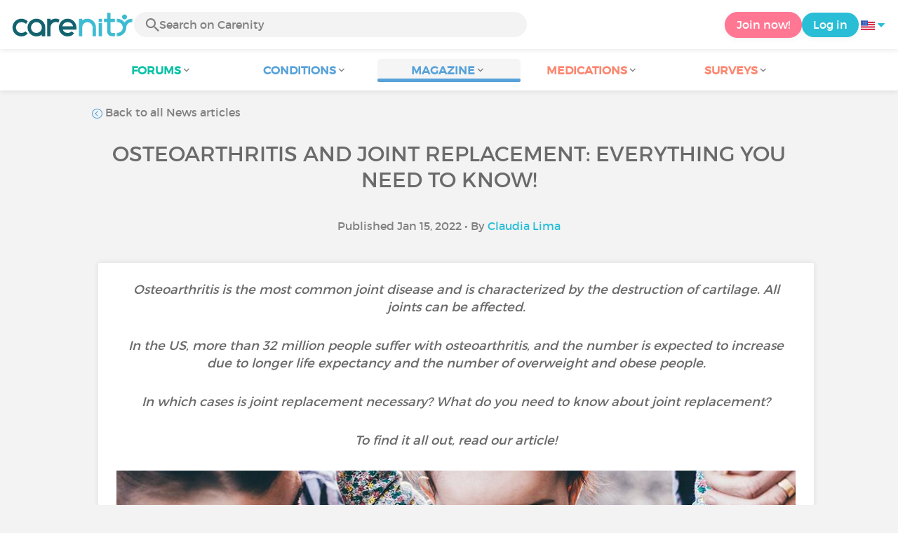

--- FILE ---
content_type: text/html; charset=UTF-8
request_url: https://www.carenity.us/condition-information/magazine/news/osteoarthritis-and-prosthesis-everything-you-need-to-know-1298?darkschemeovr=1
body_size: 13791
content:
<!doctype html>
<html lang="en-US" prefix="og: http://ogp.me/ns#">

    <head>
        <script type="text/javascript" nonce="yAVURKBzQi9p">
  
window.gdprAppliesGlobally=true;(function(){function a(e){if(!window.frames[e]){if(document.body&&document.body.firstChild){var t=document.body;var n=document.createElement("iframe");n.style.display="none";n.name=e;n.title=e;t.insertBefore(n,t.firstChild)}
else{setTimeout(function(){a(e)},5)}}}function e(n,r,o,c,s){function e(e,t,n,a){if(typeof n!=="function"){return}if(!window[r]){window[r]=[]}var i=false;if(s){i=s(e,t,n)}if(!i){window[r].push({command:e,parameter:t,callback:n,version:a})}}e.stub=true;function t(a){if(!window[n]||window[n].stub!==true){return}if(!a.data){return}
var i=typeof a.data==="string";var e;try{e=i?JSON.parse(a.data):a.data}catch(t){return}if(e[o]){var r=e[o];window[n](r.command,r.parameter,function(e,t){var n={};n[c]={returnValue:e,success:t,callId:r.callId};a.source.postMessage(i?JSON.stringify(n):n,"*")},r.version)}}
if(typeof window[n]!=="function"){window[n]=e;if(window.addEventListener){window.addEventListener("message",t,false)}else{window.attachEvent("onmessage",t)}}}e("__tcfapi","__tcfapiBuffer","__tcfapiCall","__tcfapiReturn");a("__tcfapiLocator");(function(e){
  var t=document.createElement("script");t.id="spcloader";t.type="text/javascript";t.async=true;t.src="https://sdk.privacy-center.org/"+e+"/loader.js?target="+document.location.hostname;t.charset="utf-8";var n=document.getElementsByTagName("script")[0];var nonce=n.parentNode.querySelector('[nonce]').nonce;t.setAttribute('nonce', nonce);n.parentNode.insertBefore(t,n)})("c463172b-0486-4b98-bbf6-ef8d9157326b")})();
  
</script>
  <script nonce="yAVURKBzQi9p">
    window.didomiConfig = {
      app: {
        privacyPolicyURL: window.location.origin + '/usage-charter'
      }
    };
  </script>                            <meta content="IE=edge" http-equiv="X-UA-Compatible">
        <meta charset="utf-8">
        <meta content="width=device-width,initial-scale=1.0,minimum-scale=1.0" name="viewport">

                            
                                   
                       
                           
                <title>Osteoarthritis and joint replacement: Everything you need to know! - Carenity</title>
        <meta name="description" content="Osteoarthritis causes joint damage and sometimes joint replacement becomes necessary. What does it involve? Is it effective? We explain it all on...">
                <meta property="og:title" content="Osteoarthritis and joint replacement: Everything you need to know! - Carenity">
        <meta property="og:description" content="Osteoarthritis causes joint damage and sometimes joint replacement becomes necessary. What does it involve? Is it effective? We explain it all on...">

        <meta property="og:image" content="https://cdn-member.carenity.us/images/magazine/article/700x220/13.jpeg" />
        <meta property="og:url" content="https://www.carenity.us/condition-information/magazine/news/osteoarthritis-and-prosthesis-everything-you-need-to-know-1298?0=1&%3B%3Bsetlang=es-ES&%3Bdarkschemeovr=1" />
                <meta name="twitter:card" content="summary" />
        <meta name="twitter:title" content="Osteoarthritis and joint replacement: Everything you need to know! - Carenity" />
        <meta name="twitter:description" content="Osteoarthritis causes joint damage and sometimes joint replacement becomes necessary. What does it involve? Is it effective? We explain it all on..." />
        <meta name="twitter:image" content="https://cdn-member.carenity.us/images/magazine/article/700x220/13.jpeg" />
        <meta name="twitter:url" content="https://www.carenity.us/condition-information/magazine/news/osteoarthritis-and-prosthesis-everything-you-need-to-know-1298?0=1&%3B%3Bsetlang=es-ES&%3Bdarkschemeovr=1" />
        
            
        
        
        <link rel="shortcut icon" type="image/png" href="/static/themes-v3/carenity/images/default/icons/favicon.png?1720004028"/>
        <link rel="icon" href="/static/themes-v3/carenity/images/default/icons/icon-xxs.png?1720004028" sizes="32x32" >
        <link rel="icon" href="/static/themes-v3/carenity/images/default/icons/icon-xs.png?1720004028" sizes="48x48" >
        <link rel="icon" href="/static/themes-v3/carenity/images/default/icons/icon-s.png?1720004028" sizes="96x96" >
        <link rel="icon" href="/static/themes-v3/carenity/images/default/icons/icon-md.png?1720004028" sizes="144x144" >
        <!--[if IE]><link rel="shortcut icon" type="image/x-icon" href="/static/themes-v3/carenity/images/default/icons/favicon.ico?1720004028" /><![endif]-->
        <link rel="preload" href="/static/themes-v3/default/fonts/montserrat-light-webfont.woff2" as="font" type="font/woff2" crossorigin>
        <link rel="preload" href="/static/themes-v3/default/fonts/montserrat-regular-webfont.woff2" as="font" type="font/woff2" crossorigin>
        <link rel="preload" href="/static/themes-v3/default/fonts/icomoon.woff?version=1734016359" as="font" type="font/woff" crossorigin>
        <link href="/static/themes-v3/default/stylesheets/public.css?1768209812" rel="stylesheet">

                            <link rel="alternate" hreflang="en-gb" href="https://www.carenity.co.uk/condition-information/magazine/news/osteoarthritis-and-prosthesis-everything-you-need-to-know-1682?0=1&amp;;;setlang=es-ES&amp;;darkschemeovr=1" />
<link rel="alternate" hreflang="fr-fr" href="https://www.carenity.com/infos-maladie/magazine/actualites/arthrose-et-prothese-tout-comprendre-2152?0=1&amp;;;setlang=es-ES&amp;;darkschemeovr=1" />
<link rel="alternate" hreflang="en-us" href="https://www.carenity.us/condition-information/magazine/news/osteoarthritis-and-prosthesis-everything-you-need-to-know-1298?0=1&amp;;;setlang=es-ES&amp;;darkschemeovr=1" />

            
                                                    
                <link rel="canonical" href="https://www.carenity.us/condition-information/magazine/news/osteoarthritis-and-prosthesis-everything-you-need-to-know-1298" />
            
                        
            
                                    </head>
    <body id="top" class="univers-info">
    <noscript><iframe src="https://www.googletagmanager.com/ns.html?id=GTM-M6T5QH" height="0" width="0" style="display:none;visibility:hidden"></iframe></noscript>
                <header class="header">
    <div class="nav-header display-flex">
                
        <div class="mobile-menu-action display-max-tablet">
            <span class="burger-menu icon-burger-menu"></span>
                    <div class="vr"></div>
            <span class="searchBtn icon-bold-search"></span>
            </div>
    <div class="display-min-desktop">
        <div class="header-logo">
            <a href="/">
                <img alt="Logo Carenity" class="logo " src="/static/themes-v3/default/images/default/svg/logo/logo.svg?1720004028" />
            </a>

                            <form id="top-form-search">
                    <div class="searchForm">
                        <span class="searchBtn icon-bold-search"></span>
                        <input type="hidden" id="top-mid">
                                                <input type="text" id="top-search" class="searchBar" placeholder="Search on Carenity" >
                        <span class="clear-btn icon-close"></span>
                        <div id="top-maladies-result"></div>
                    </div>
                </form>
                    </div>
    </div>
    <div class="display-max-tablet">
        <div class="header-logo">
            <a href="/">
                <img alt="Logo Carenity" class="logo " src="/static/themes-v3/default/images/default/svg/logo/logo.svg?1720004028" />
            </a>
        </div>
    </div>
    <div class="cta">
                    <a href="/join?g=/condition-information/magazine/news/osteoarthritis-and-prosthesis-everything-you-need-to-know-1298?utm_content=btn-register-menu" rel="nofollow" class="btn btn-rounded btn-signin display-min-desktop">Join now!</a>
            <a href="/log-in?g=/condition-information/magazine/news/osteoarthritis-and-prosthesis-everything-you-need-to-know-1298" class="btn btn-rounded btn-carenity display-min-desktop">Log in</a>
                <div id="conteneur-header-flags" class="conteneur-global-flags composant-flag-common">
    <div class="conteneur-flag-button">
                <a class="link-flag-svg no-link">
    <img width="20" height="20" src="/static/themes-v3/default/images/default/svg/flag-us.svg?1720004028" title="USA" alt="flag us" class="flag-svg">
</a>        <i class="icon-sort-down"></i>
    </div>

        <div class="conteneur-flags-selection">
                                    <a class="link-flag-svg" href="https://www.carenity.com">
    <img width="40" height="45" src="/static/themes-v3/default/images/default/svg/flag-fr.svg?1720004028" title="French" alt="flag fr" class="flag-svg">
</a>                                                <a class="link-flag-svg" href="https://www.carenity.co.uk">
    <img width="40" height="45" src="/static/themes-v3/default/images/default/svg/flag-en.svg?1720004028" title="English" alt="flag en" class="flag-svg">
</a>                                                <a class="link-flag-svg" href="https://www.carenity.es">
    <img width="40" height="45" src="/static/themes-v3/default/images/default/svg/flag-es.svg?1720004028" title="Spanish" alt="flag es" class="flag-svg">
</a>                                                <a class="link-flag-svg" href="https://www.carenity.de">
    <img width="40" height="45" src="/static/themes-v3/default/images/default/svg/flag-de.svg?1720004028" title="German" alt="flag de" class="flag-svg">
</a>                                                <a class="link-flag-svg" href="https://www.carenity.it">
    <img width="40" height="45" src="/static/themes-v3/default/images/default/svg/flag-it.svg?1720004028" title="Italian" alt="flag it" class="flag-svg">
</a>                                            </div>
</div>    </div>
</div>
<div class="mobile-menu display-max-tablet">
    <div class="mobile-menu-nav">
        <a class="home" href="/">
            <i class="icon-forum-home" ></i>
            Home
        </a>
        <hr>
        <p class="text-color-exchange expanded" aria-expanded="true" aria-controls="mobile-menu-forum" data-toggle="collapse" data-target="#mobile-menu-forum">
            <i class="icon-exchange"></i>
            <span>Forums</span>
            <i class="icon-arrows-down"></i>
        </p>
        <div class="menu-collapse collapse in exchange" id="mobile-menu-forum">
            <div>
                <div class="menu-li"><a class="" href="/forum">Latest discussions</a></div>
                <div class="menu-li"><a class="" href="/forum/other-discussions">General discussions</a></div>
                <div class="menu-li menu-li-see-all"><a class="" href="/forum/index-forums">See all - Forum index from A to Z</a></div>
            </div>
        </div>
        <hr>
        <p class="text-color-info expanded" aria-expanded="true" aria-controls="mobile-menu-disease" data-toggle="collapse" data-target="#mobile-menu-disease">
            <i class="icon-red-cross"></i>
            <span>Conditions</span>
            <i class="icon-arrows-down"></i>
        </p>
        <div class="menu-collapse collapse in information" id="mobile-menu-disease">
            <div>
                <div class="menu-li"><a class="" href="/condition-information">Fact sheets</a></div>
                <div class="menu-li menu-li-see-all"><a class="" href="/condition-information/conditions-index">See all - Disease index from A to Z</a></div>
            </div>
        </div>
        <hr>
        <p class="text-color-info expanded" aria-expanded="true" aria-controls="mobile-menu-magazine" data-toggle="collapse" data-target="#mobile-menu-magazine">
            <i class="icon-magazine"></i>
            <span>Magazine</span>
            <i class="icon-arrows-down"></i>
        </p>
        <div class="menu-collapse collapse in information" id="mobile-menu-magazine">
            <div>
                <div class="menu-li"><a class="" href="/condition-information/magazine">Our featured pieces</a></div>
                <div class="menu-li"><a class="" href="/condition-information/magazine/news">News</a></div>
                <div class="menu-li"><a class="" href="/condition-information/magazine/testimonials">Testimonials</a></div>
                                <div class="menu-li"><a class="" href="/condition-information/magazine/nutrition">Nutrition</a></div>
                <div class="menu-li"><a class="" href="/condition-information/magazine/advice">Advice</a></div>
                <div class="menu-li"><a class="" href="/condition-information/magazine/procedures-and-paperwork">Procedures & paperwork</a></div>
            </div>
        </div>
        <hr>
                    <p class="text-color-opinion expanded" aria-expanded="true" aria-controls="mobile-menu-mediaction" data-toggle="collapse" data-target="#mobile-menu-mediaction">
                <i class="icon-medication-sheet"></i>
                <span>Medications</span>
                <i class="icon-arrows-down"></i>
            </p>
            <div class="menu-collapse collapse in opinion" id="mobile-menu-mediaction">
                <div>
                    <div class="menu-li"><a class="" href="/give-my-opinion/medications">Medications fact sheet</a></div>
                    <div class="menu-li menu-li-see-all"><a class="" href="/give-my-opinion/medication-index">See all - Medication index from A to Z</a></div>
                </div>
            </div>
            <hr>
                <p class="text-color-opinion expanded" aria-expanded="true" aria-controls="mobile-menu-survey" data-toggle="collapse" data-target="#mobile-menu-survey">
            <i class="icon-survey"></i>
            <span>Surveys</span>
            <i class="icon-arrows-down"></i>
        </p>
        <div class="menu-collapse collapse in opinion" id="mobile-menu-survey">
            <div>
                <div class="menu-li"><a class="" href="/give-my-opinion/surveys">Ongoing surveys</a></div>
                <div class="menu-li"><a class="" href="/give-my-opinion/surveys/completed">The results of the surveys</a></div>
            </div>
        </div>
        <hr>
    </div>
    <div class="mobile-menu-cta">
                    <a href="/join?g=/condition-information/magazine/news/osteoarthritis-and-prosthesis-everything-you-need-to-know-1298?utm_content=btn-register-menu" rel="nofollow" class="btn btn-rounded btn-signin">Join now!</a>
            <a href="/log-in?g=/condition-information/magazine/news/osteoarthritis-and-prosthesis-everything-you-need-to-know-1298" class="btn btn-rounded btn-carenity">Log in</a>
            </div>
</div>
    <div class="mobile-search-bar display-max-tablet">
        <span class="mobile-search-back icon-left-arrow"></span>
        <div class="vr"></div>
    </div>
    <nav class="subnav public">
    <ul class="container">
        <li class="echanger">
            <div class="dropdown-subnav" tabindex="0" role="button" aria-haspopup="true" aria-expanded="false">
                <p class="dropdownMenu">
                    <span class="module">Forums</span><i class="icon icon-arrows-down"></i>
                </p>
                <div class="is-active"></div>
            </div>
            <ul class="dropdown-menu" role="menu" aria-hidden="true">
                <li class="menu-li"><a role="menuitem" class="" href="/forum">Latest discussions</a></li>
                <li class="menu-li"><a role="menuitem" class="" href="/forum/other-discussions">General discussions</a></li>
                <li class="menu-li menu-li-see-all"><a role="menuitem" class="" href="/forum/index-forums">See all - Forum index from A to Z</a></li>
            </ul>
        </li>
        <li class="informer">
            <div class="dropdown-subnav" tabindex="0" role="button" aria-haspopup="true" aria-expanded="false">
                <p class="dropdownMenu">
                    <span class="module">Conditions</span><i class="icon icon-arrows-down"></i>
                </p>
                <div class="is-active"></div>
            </div>
            <ul class="dropdown-menu" role="menu" aria-hidden="true">
                <li class="menu-li"><a role="menuitem" class="" href="/condition-information">Fact sheets</a></li>
                <li class="menu-li menu-li-see-all"><a role="menuitem" class="" href="/condition-information/conditions-index">See all - Disease index from A to Z</a></li>
            </ul>
        </li>
        <li class="informer">
            <div class="dropdown-subnav active" tabindex="0" role="button" aria-haspopup="true" aria-expanded="false">
                <p class="dropdownMenu">
                    <span class="module">Magazine</span><i class="icon icon-arrows-down"></i>
                </p>
                <div class="is-active"></div>
            </div>
            <ul class="dropdown-menu" role="menu" aria-hidden="true">
                <li class="menu-li"><a role="menuitem" class="" href="/condition-information/magazine">Our featured pieces</a></li>
                <li class="menu-li"><a role="menuitem" class="" href="/condition-information/magazine/news">News</a></li>
                <li class="menu-li"><a role="menuitem" class="" href="/condition-information/magazine/testimonials">Testimonials</a></li>
                                <li class="menu-li"><a role="menuitem" class="" href="/condition-information/magazine/nutrition">Nutrition</a></li>
                <li class="menu-li"><a role="menuitem" class="" href="/condition-information/magazine/advice">Advice</a></li>
                <li class="menu-li"><a role="menuitem" class="" href="/condition-information/magazine/procedures-and-paperwork">Procedures & paperwork</a></li>
            </ul>
        </li>
                <li class="donner">
            <div class="dropdown-subnav" tabindex="0" role="button" aria-haspopup="true" aria-expanded="false">
                <p class="dropdownMenu">
                    <span class="module">Medications</span><i class="icon icon-arrows-down"></i>
                </p>
                <div class="is-active"></div>
            </div>
            <ul class="dropdown-menu" role="menu" aria-hidden="true">
                <li class="menu-li"><a role="menuitem" class="" href="/give-my-opinion/medications">Medications fact sheet</a></li>
                <li class="menu-li menu-li-see-all"><a role="menuitem" class="" href="/give-my-opinion/medication-index">See all - Medication index from A to Z</a></li>
            </ul>
        </li>
                <li class="donner">
            <div class="dropdown-subnav" tabindex="0" role="button" aria-haspopup="true" aria-expanded="false">
                <p class="dropdownMenu">
                    <span class="module">Surveys</span><i class="icon icon-arrows-down"></i>
                </p>
                <div class="is-active"></div>
            </div>
            <ul class="dropdown-menu" role="menu" aria-hidden="true">
                <li class="menu-li"><a role="menuitem" class="" href="/give-my-opinion/surveys">Ongoing surveys</a></li>
                <li class="menu-li"><a role="menuitem" class="" href="/give-my-opinion/surveys/completed">The results of the surveys</a></li>
            </ul>
        </li>
    </ul>
</nav>
<div class="subnav-fantome"></div></header>        <section id="main"  role="main">
                        
                        <a class="magazine-mobile-top-btn text-center smoothScroll display-max-tablet" href="#top">
    <i class="icon icon-dropup"></i>
    <p>
        Top
    </p>
</a>
        
<script type="application/ld+json" nonce="yAVURKBzQi9p">
    {"@context":"http://schema.org/","@type":"Article","headline":"Osteoarthritis and joint replacement: Everything you need to know!","description":"What is osteoarthritis? What symptoms does it cause? What are the risk factors?\u00a0Osteoarthritis is a","articleBody":"What is osteoarthritis? What symptoms does it cause? What are the risk factors?\u00a0Osteoarthritis is a disease of the cartilage and the adjacent tissues which allow the joints to slide over each other. The cartilage loses thickness, cracks and can disappear; this provokes the so-called \"mechanical\" pain, which appears when the joints are put into motion and reduces or disappears completely when they are put to rest. Other symptoms include joint stiffness in movement and loss of joint function.This condition is characterized by the presence of flare-ups, and mostly affects the joints of the spine, knees, hips, wrists and fingers. Osteoarthritis can lead to swelling of the joints, and for some people it means suffering from morning stiffness.The exact causes of cartilage degradation are not well known and are still the subject of medical research. However, some risk factors have been identified:Age,Sex (women are protected by sex hormones, until menopause),Genetic predisposition,Metabolic abnormalities related to diabetes or obesity,Repeated traumas (e.g. violent sports) or repetitive movements (at work),Pressure on the joints due to weight.Osteoarthritis is an unpredictable disease - it can progress rapidly over a few years, meaning that, for example, the patient requires joint replacement, or it can progress slowly, provoking no disability.How is osteoarthritis diagnosed and treated?\u00a0The diagnosis of osteoarthritis is based on a clinical examination following reports of mechanical pain. X-rays of the joint(s) can confirm the diagnosis. New imaging techniques will soon make it possible to diagnose osteoarthritis at an early stage, and a team of researchers is following a promising lead.Today, there is no drug that can cure osteoarthritis. The aim of the treatment is to slow down the progression of the disease, treat pain and improve joint comfort.Different approaches exist to relieve the symptoms:Non-pharmacological approachDoctors advise lifestyle changes and dietary measures such as adjusting one's diet and having appropriate physical activity.They may prescribe physical therapy sessions for stretching, muscle strengthening and posture improvement, or recommend the use of occupational therapy equipment. Baths in thermal water are sometimes suggested as well.Pharmacological approachPainkillers (acetaminophen, tramadol), oral or local non-steroidal anti-inflammatory drugs or NSAIDs (ibuprofen, naprosyn, indomethacin, etc.) and intra-articular corticosteroid injections, also known as infiltration therapy, can be prescribed. Hyaluronic acid injections are also used to lubricate the joints, and saline injections allows arthroscopic joint lavage (washout) to be performed to remove cartilage debris.SurgeryVarious types of surgery are effective in treating osteoarthritis and are prescribed as a last resort when all other treatments have failed:Arthroscopy: to treat lesions inside a joint without opening it,Reconstructive surgery: to correct certain bone defects, responsible for the abnormal morphology of the joint,Arthrodesis: join fusion surgery, to lock the joint in an appropriate position,Total or partial joint replacement: necessary for certain joints such as the knee and the hip, when functional discomfort and pain are too great, and walking is no longer possible.Arthroplasty, or joint replacementA damaged joint can be replaced by an artificial one, also called a prosthesis. A prosthesis is a device intended to reproduce and replace in its function, form or external appearance (and as closely as possible) a limb, a fragment of a limb or an organ that is partially or totally damaged or absent.Progressive walking difficulties and worsening of other osteoarthritis symptoms make the use of a prosthesis, or arthroplasty, necessary. It can include total hip or knee replacement, as well as ankle, shoulder and wrist replacements, although these are much less common.However, the artificial joint is not permanent. The procedure is therefore often delayed in very young people in order to reduce the risk of iterative replacement (which is repeated several times).The purpose of a prosthesis is to surgically remove damaged, painful areas of the joint and replace them with prosthetic implants. Its effectiveness is limited to an average of fifteen years. This is why arthroplasty should be the last resort, as the second, or revision, surgery is more complicated than the first.Joint replacement may be contraindicated in case of poor general health, diabetes, severe obesity, lung or heart problems.This operation is performed by an orthopedic surgeon.Total hip replacementThis surgery is very common and is indicated as a last resort, when joint damage has become extremely disabling. The entire joint is replaced.The head of the femur is replaced by a spherical device (prosthesis) made of metal. The prosthesis has a strong stem that fits into the center of the femur. The socket is replaced with a metal shell covered with durable plastic.Recovery from the surgery is rapid but crutches will be useful for the following 2-6 months.Total knee replacementIt is used for patients with advanced osteoarthritis and, if possible, after they turn 60 because of the limited life span of the prosthesis.The kneecap is removed and the ends of the femur and tibia are trimmed so that the prosthesis can be placed there and cemented. The prosthesis is made of titanium or plastic components.The surgery lasts several hours, and a few months of rehabilitation in hospital or at home are necessary. The patient is able to resume their daily activities right away, and sport can be resumed 2-3 months after the surgery, except in the case of repeated impact on the ground.What is the current state of medical research in osteoarthritis? Osteoarthritis does not only cause the destruction of the cartilage, it is also an inflammatory syndrome associated with different risk factors. The aims of the current research are: to be able to identify predictive biomarkers of the disease and its evolution, and also to have better targeted and personalized treatments and management of the disease.Some avenues for scientific progress:Fighting inflammation and stimulating the production of cartilage or bone to counteract its degeneration,Replacing damaged cartilage, e.g. stem cell transplants,An intelligent knee prosthesis, to reduce the risk of infection,A less invasive hip prosthesis, for a better preservation of the bone capital.Was this article helpful to you?Give it a like and share your thoughts and questions with the community in the comments below!\u00a0\u00a0Take care!","datePublished":"2022-01-15 00:00:00","url":"https://www.carenity.us/condition-information/magazine/news/osteoarthritis-and-prosthesis-everything-you-need-to-know-1298","image":"https://cdn-member.carenity.us/images/magazine/article/700x220/13.png","Publisher":{"@type":"Organization","name":"Carenity","url":"https://www.carenity.us","logo":{"@type":"ImageObject","url":"https://www.carenity.us/static/themes-v3/default/images/default/svg/logo/logo.svg?1720004028"},"publishingPrinciples":"https://www.carenity.us/editorial-policy"},"mainEntityOfPage":{"@type":"WebPage"},"author":{"@type":"Person","name":"Claudia Lima","jobTitle":"Health Writer","url":"https://www.carenity.us/contributors/claudia-lima"},"articleSection":"News"}
</script><div class="container clear">
    <nav class="nav">
        <div class="link-nav link-nav-magazine">
            <a href="/condition-information/magazine/news?0=1&%3B%3Bsetlang=es-ES&%3Bdarkschemeovr=1" class="link">
                <i class="text-color-info icon-retour"></i> Back to all News articles
            </a>
        </div>
    </nav>
                        
    
    
<script type="application/ld+json" nonce="yAVURKBzQi9p">
    {
    "@context": "https://schema.org",
    "@type": "BreadcrumbList",
    "itemListElement": [
        {
            "@type": "ListItem",
            "position": 1,
            "name": "Home",
            "item": "https://www.carenity.us/"
        },
        {
            "@type": "ListItem",
            "position": 2,
            "name": "Get informed",
            "item": "https://www.carenity.us/condition-information"
        },
        {
            "@type": "ListItem",
            "position": 3,
            "name": "News",
            "item": "https://www.carenity.us/condition-information/magazine/news"
        },
        {
            "@type": "ListItem",
            "position": 4,
            "name": "Osteoarthritis and joint replacement: Everything you need to know!"
        }
    ]
}
</script>    <article class="main">
        <div class="module-press">
            <h1 class="text-center module-title title-main">Osteoarthritis and joint replacement: Everything you need to know!</h1>
            <p class="text-center">
            Published Jan 15, 2022
                                        • By <a href="/contributors/claudia-lima">Claudia Lima</a>
                        </p>
            <div class="module-press-list">
                <div class="box">
                    <div class="box-content">
                        <div class="box-intro-article">
                                                                                            <p>Osteoarthritis is the most common joint disease and is characterized by the destruction of cartilage. All joints can be affected.</p><p>In the US, more than 32 million people suffer with osteoarthritis, and the number is expected to increase due to longer life expectancy and the number of overweight and obese people.</p><p>In which cases is joint replacement necessary? What do you need to know about joint replacement?</p><p>To find it all out, read our article!</p>
                                                    </div>
                        <div class="box-img-article">
                                                                                            <picture>
                                    <source srcset="https://cdn-member.carenity.us/images/magazine/article/1000x220/13.jpeg" media="(min-width: 800px)">
                                    <source srcset="https://cdn-member.carenity.us/images/magazine/article/700x220/13.jpeg" media="(min-width: 400px)">
                                    <img loading="lazy" src="https://cdn-member.carenity.us/images/magazine/article/300x220/13.jpeg" alt="Osteoarthritis and joint replacement: Everything you need to know!">
                                </picture>
                                                    </div>
                                                <h2><span style="color:rgb(89,162,217);">What is osteoarthritis? What symptoms does it cause? What are the risk factors? </span></h2><p><a href="https://www.carenity.us/condition-information/osteoarthritis-85?" title="Carenity Fact Sheet" style="color:rgb(89,162,217);" target="_blank" rel="noreferrer noopener"><strong><u>Osteoarthritis</u></strong></a> is a disease of the cartilage and the adjacent tissues which allow the joints to slide over each other. The cartilage loses thickness, cracks and can disappear; this provokes the so-called <strong>"mechanical" pain</strong>, which appears when the joints are put into motion and reduces or disappears completely when they are put to rest. Other symptoms include <strong>joint stiffness</strong> in movement and loss of joint function.</p><p>This condition is characterized by the presence of <strong>flare-ups</strong>, and mostly affects the joints of the spine, knees, hips, wrists and fingers. Osteoarthritis can lead to swelling of the joints, and for some people it means suffering from <a href="https://www.carenity.us/condition-information/magazine/advice/morning-stiffness-why-does-it-occur-and-what-can-you-do-about-it-here-is-what-we-recommend-1220" title="" style="color:rgb(89,162,217);" target="_blank" rel="noreferrer noopener"><strong><u>morning stiffness</u></strong></a>.</p><p>The exact causes of cartilage degradation are not well known and are still the subject of medical research. However, some risk factors have been identified:</p><ul><li>Age,</li><li>Sex (women are protected by sex hormones, until menopause),</li><li>Genetic predisposition,</li><li>Metabolic abnormalities related to diabetes or obesity,</li><li>Repeated traumas (e.g. violent sports) or repetitive movements (at work),</li><li>Pressure on the joints due to weight.</li></ul><p><span style="color:rgb(106,106,106);">Osteoarthritis is an </span><strong style="color:rgb(106,106,106);">unpredictable disease </strong><span style="color:rgb(106,106,106);">- it can progress rapidly over a few years, meaning that, for example, the patient requires joint replacement, or it can progress slowly, provoking no disability.</span></p><h2><span style="color:rgb(89,162,217);">How is osteoarthritis diagnosed and treated? </span></h2><p>The diagnosis of osteoarthritis is based on a <strong>clinical examination</strong> following reports of mechanical pain. <strong>X-rays </strong>of the joint(s) can confirm the diagnosis. New imaging techniques will soon make it possible to diagnose osteoarthritis at an early stage, and a team of researchers is following a promising lead.</p><p>Today, there is <strong>no drug that can cure osteoarthritis</strong>. The aim of the treatment is to slow down the progression of the disease, treat pain and improve joint comfort.</p><p>Different approaches exist to relieve the symptoms:</p><h3><span style="color:rgb(9,48,55);">Non-pharmacological approach</span></h3><p>Doctors advise <a href="https://www.carenity.us/condition-information/magazine/news/osteoarthritis-and-nutrition-how-to-relieve-joint-pain-1184" title="" style="color:rgb(89,162,217);" target="_blank" rel="noreferrer noopener"><strong><u>lifestyle changes and dietary measures</u></strong></a> such as adjusting one's diet and having appropriate physical activity.</p><p>They may prescribe <strong>physical therapy sessions </strong>for <a href="https://www.carenity.us/condition-information/magazine/news/how-can-stretching-benefit-our-health-1188" title="" style="color:rgb(89,162,217);" target="_blank" rel="noreferrer noopener"><strong><u>stretching</u></strong></a>, muscle strengthening and posture improvement, or recommend the use of occupational therapy equipment. Baths in thermal water are sometimes suggested as well.</p><h3><span style="color:rgb(9,48,55);">Pharmacological approach</span></h3><p>Painkillers (<strong style="color:rgb(253,134,112);">acetaminophen</strong>, <strong style="color:rgb(253,134,112);">tramadol</strong>), oral or local <strong>non-steroidal anti-inflammatory drugs or NSAIDs</strong> (<strong style="color:rgb(253,134,112);">ibuprofen</strong>, <strong style="color:rgb(253,134,112);">naprosyn</strong>,<strong style="color:rgb(253,134,112);"> indomethacin</strong>, etc.) and <strong>intra-articular corticosteroid injections</strong>, also known as infiltration therapy, can be prescribed. <strong>Hyaluronic acid injections</strong> are also used to lubricate the joints, and<strong> saline injections </strong>allows <strong>arthroscopic joint lavage</strong> (washout) to be performed to remove cartilage debris.</p><h3><span style="color:rgb(9,48,55);">Surgery</span></h3><p>Various types of surgery are effective in treating osteoarthritis and are prescribed as a last resort when all other treatments have failed:</p><ul><li style="text-align:justify;"><strong style="font-size:12pt;background-color:transparent;">Arthroscopy</strong><span style="font-size:12pt;background-color:transparent;">: to treat lesions inside a joint without opening it,</span></li><li style="text-align:justify;"><strong style="font-size:12pt;background-color:transparent;">Reconstructive surgery</strong><span style="font-size:12pt;background-color:transparent;">: to correct certain bone defects, responsible for the abnormal morphology of the joint,</span></li><li style="text-align:justify;"><strong style="font-size:12pt;background-color:transparent;">Arthrodesis</strong><span style="font-size:12pt;background-color:transparent;">: join fusion surgery, to lock the joint in an appropriate position,</span></li><li style="text-align:justify;"><strong style="font-size:12pt;background-color:transparent;">Total or partial joint replacement</strong><span style="font-size:12pt;background-color:transparent;">: necessary for certain joints such as the knee and the hip, when functional discomfort and pain are too great, and walking is no longer possible.</span></li></ul><h2><span style="color:rgb(89,162,217);">Arthroplasty, or joint replacement</span></h2><p>A damaged joint can be replaced by an artificial one, also called a <strong>prosthesis</strong>. A prosthesis is a device intended to reproduce and replace in its function, form or external appearance (and as closely as possible) a limb, a fragment of a limb or an organ that is partially or totally damaged or absent.</p><p>Progressive walking difficulties and worsening of other osteoarthritis symptoms make the use of a prosthesis, or <strong>arthroplasty</strong>, necessary. It can include <strong>total hip or knee replacement</strong>, as well as <strong>ankle</strong>, <strong>shoulder</strong> and <strong>wrist replacements</strong>, although these are much less common.</p><p>However, the artificial joint is <strong>not permanent</strong>. The procedure is therefore often delayed in very young people in order to reduce the risk of <strong>iterative replacement</strong> (which is repeated several times).</p><p>The purpose of a prosthesis is to surgically remove damaged, painful areas of the joint and replace them with prosthetic implants. Its effectiveness is limited to an average of<strong> fifteen years</strong>. This is why arthroplasty should be the <strong>last resort</strong>, as the second, or revision, surgery is more complicated than the first.</p><p>Joint replacement may be contraindicated in case of poor general health, diabetes, severe obesity, lung or heart problems.</p><p>This operation is performed by an orthopedic surgeon.</p><h3><span style="color:rgb(9,48,55);">Total hip replacement</span></h3><p>This surgery is very common and is indicated as a last resort, when joint damage has become extremely disabling. The entire joint is replaced.</p><p>The head of the femur is replaced by a spherical device (prosthesis) made of metal. The prosthesis has a strong stem that fits into the center of the femur. The socket is replaced with a metal shell covered with durable plastic.</p><p>Recovery from the surgery is rapid but crutches will be useful for the following 2-6 months.</p><h3><span style="color:rgb(9,48,55);">Total knee replacement</span></h3><p>It is used for patients with advanced osteoarthritis and, if possible, after they turn 60 because of the limited life span of the prosthesis.</p><p>The kneecap is removed and the ends of the femur and tibia are trimmed so that the prosthesis can be placed there and cemented. The prosthesis is made of titanium or plastic components.</p><p>The surgery lasts several hours, and a few months of rehabilitation in hospital or at home are necessary. The patient is able to resume their daily activities right away, and sport can be resumed 2-3 months after the surgery, except in the case of repeated impact on the ground.</p><h2><span style="color:rgb(89,162,217);">What is the current state of medical research in osteoarthritis? </span></h2><p>Osteoarthritis does not only cause the destruction of the cartilage, it is also an<strong> inflammatory syndrome</strong> associated with different risk factors. The aims of the current research are: to be able to<strong> identify predictive biomarkers </strong>of the disease and its evolution, and also to have better <strong>targeted and personalized treatments </strong>and <strong>management of the disease</strong>.</p><p>Some avenues for scientific progress:</p><ul><li style="text-align:justify;"><span style="font-size:12pt;background-color:transparent;">Fighting inflammation and stimulating the production of cartilage or bone to counteract its degeneration,</span></li><li style="text-align:justify;"><span style="font-size:12pt;background-color:transparent;">Replacing damaged cartilage, e.g. stem cell transplants,</span></li><li style="text-align:justify;"><span style="font-size:12pt;background-color:transparent;">An intelligent knee prosthesis, to reduce the risk of infection,</span></li><li style="text-align:justify;"><span style="font-size:12pt;background-color:transparent;">A less invasive hip prosthesis, for a better preservation of the bone capital.</span></li></ul><div style="text-align:center;"><br /></div><div style="text-align:center;"><br /></div><p style="text-align:center;"><em style="background-color:transparent;font-size:12pt;color:rgb(19,99,111);">Was this article helpful to you?<br />Give it a like and share your thoughts and questions with the community in the comments below!  <br />Take care!</em></p>
                                        </div>
                                        <div class="counter-likes">
    <span class="btn-likes"><i class="icon icon-like"></i></span>
    <div class="nb-likes">1</div>
</div>
<div class="box-likes-sharing">
    <div class="column-likes-sharing column-likes">
        <a class="btn btn-like-comment-public btn-likes-sharing"><i class="icon icon-like"></i><i class="text-likes-sharing">Like</i></a>
    </div>
    <div class="column-likes-sharing column-sharing dropdown" id="sharing-dropdown">
        <a class="btn btn-sharing btn-likes-sharing"><i class="icon icon-share"></i><i class="text-likes-sharing">Share</i></a>
    </div>
    <div class="column-likes-sharing column-sharing modal-sharing">
        <a class="btn btn-sharing-mobile btn-likes-sharing" data-toggle="modal" data-target="#modal-sharing-btn"><i class="icon icon-share"></i><i class="text-likes-sharing">Share</i></a>
    </div>      
</div>
                </div>
                    <div class="box-dropdown-sharing">
    <div class="dropdown-sharing ">
        <ul class="dropdown-menu-sharing ">
            <p class="dropdown-item-sharing"><a target="_blank" href="mailto:?subject=I found this interesting article on Carenity!&amp;body=Hello,%0D%0AI think this article could interest you.%0D%0AClick here to read it: https://www.carenity.us/condition-information/magazine/news/osteoarthritis-and-prosthesis-everything-you-need-to-know-1298%0D%0A%0D%0ASee you soon on Carenity!"><i class="icon icon-mail"></i><i class="text-sharing">&nbsp;Email</i></a></p>
            <p class="dropdown-item-sharing"><a target="_blank" href="https://www.facebook.com/sharer/sharer.php?u=https://www.carenity.us/condition-information/magazine/news/osteoarthritis-and-prosthesis-everything-you-need-to-know-1298"><img class="pictos-sharing" src="/static/themes-v3/default/images/default/svg/facebook.svg?1720004028" alt=""/><i class="text-sharing">&nbsp;Facebook</i></a></p>
            <p class="dropdown-item-sharing dropdown-item-sharing-last"><a target="_blank" href="https://twitter.com/intent/tweet?url=https://www.carenity.us/condition-information/magazine/news/osteoarthritis-and-prosthesis-everything-you-need-to-know-1298&text=Osteoarthritis and joint replacement: Everything you need to know!%0A"><img class="pictos-sharing" src="/static/themes-v3/default/images/default/svg/twitter.svg?1720004028" alt=""/><i class="text-sharing">&nbsp;Twitter</i></a></p>
      </ul>
    </div>
<div>

                </div>
                                            <div id="sources"><p>Sources: <a href="https://www.inserm.fr/dossier/arthrose/#:~:text=L'arthrose%20est%20la%20maladie,'une%20sur%20l'autre." title="" target="_blank" rel="noreferrer noopener"><br />Arthrose, inserm.fr</a><br /><a href="https://public.larhumatologie.fr/grandes-maladies/arthrose/comment-se-traite-aujourdhui-larthrose" title="" target="_blank" rel="noreferrer noopener">Comment se traite aujourd'hui l'arthrose ?, public.larhumatologie.fr</a><br /><a href="https://www.vidal.fr/maladies/appareil-locomoteur/arthrose-rhumatismes.html" title="" target="_blank" rel="noreferrer noopener">Arthrose et rhumatismes : symptômes, causes, traitements et prévention, vidal.fr</a><br /><a href="https://www.inserm.fr/actualite/bientot-de-nouvelles-techniques-pour-voir-larthrose/" title="" target="_blank" rel="noreferrer noopener">Bientôt de nouvelles techniques pour "voir" l'arthrose, inserm.fr</a><br /><a href="https://www.msdmanuals.com/fr/accueil/troubles-osseux,-articulaires-et-musculaires/maladies-articulaires/arthrose" title="" target="_blank" rel="noreferrer noopener">Arthrose : troubles osseux, articulaires et musculaires, msdmanuals.com</a><br /><a href="https://www.mon-arthrose.com/arthrose-prothese-genou/" title="" target="_blank" rel="noreferrer noopener">Arthrose : quand poser une prothèse du genou ?, mon-arthrose.com</a><br /><a href="https://www.arthrocoach.com/fr/actualites/indications-prothese-genou-hanche-cheville-poignet-arthrose" title="" target="_blank" rel="noreferrer noopener">Arthrose, ce qu'il faut savoir pour chaque prothèse, arthrocoach.com</a><br /><a href="https://www.santemagazine.fr/sante/maladies/maladies-des-os-et-des-articulations/arthrose-de-la-hanche-ou-du-genou-quand-poser-une-prothese-173064" title="" target="_blank" rel="noreferrer noopener">Arthrose de la hanche ou du genou, quand poser une prothèse ?, santemagazine.fr</a><br /><a href="https://www.arthrolink.com/fr/traitements/la-chirurgie" title="" target="_blank" rel="noreferrer noopener">Arthrose, les opérations efficaces, arthrolink.com</a></p></div>
                                                                <div class="box box-author">
    
    <div class="box-content">
        
    <div class="meta meta-img-author">
    <img loading="lazy" class="avatar avatar-big" src="https://cdn-member.carenity.us/images/author/claudia-lima.png" alt="avatar Claudia Lima">
    <div class="author-details">
        <p class="content-align-left box-content-title">
            Author: Claudia Lima, Health Writer
        </p>
        <p>Claudia is a content creator at Carenity, specializing in health writing.</p><p>Claudia holds a master's degree in Entrepreneurship and an Executive MBA in Sales and Marketing Management. She is specialized in...
        <a class="text-color-carenity" href="/contributors/claudia-lima"> >> Learn more</a>
    </div>
    </div>

    </div>
    
</div>                                                                        </div>
            <section>
                <h2 id="comments" class="module-title title-main-second">
                                            Comments
                                    </h2>
                
            </section>
                            <div style="margin: 30px 0">
                    <aside id="section-registration-js" class="section section-register ">
    <img alt="icon cross" id="cross-close-inscription-register" src="/static/themes-v3/default/images/default/icons/close.svg"/>
            <p class="title-main" id="title-main-block-register">
        Join the community and be the first to comment on this article!
    </p>
        <p class="text" id="subtitle-main-block-register">Join the 500 000 patients registered on our platform, get information on your condition or on that of your family member, and discuss it with the community</p>
        <a href="/join?g=/condition-information/magazine/news/osteoarthritis-and-prosthesis-everything-you-need-to-know-1298?utm_content=btn-register-article" class="btn btn-signin-dark btn-big btn-max-big"id="btn-register-article">Join now!</a>
		<a href="/join?g=/condition-information/magazine/news/osteoarthritis-and-prosthesis-everything-you-need-to-know-1298?utm_content=btn-register-support" class="btn btn-signin-dark btn-big btn-max-big" id="btn-register-from-support">Join now!</a>
        <p class="text-legend">It’s free and confidential</p>
    </aside>                </div>
                        <h2 class="module-title title-main-second">You will also like</h2>
            <div class="box-list box-list-float-horizon-scrolly">
                                                                                                                                                            <div class="box box-click box-magazine box-like-4">
    
    <div class="box-content">
        

    <div class="conteneur-box-top-background conteneur-box-top-background-magazine">

            <picture>
                                <source srcset="https://cdn-member.carenity.us/images/magazine/article/300x220/13.jpeg" media="(min-width: 768px)">
                                <source srcset="https://cdn-member.carenity.us/images/magazine/article/700x220/13.jpeg" media="(min-width: 400px)">
                <img loading="lazy" class="box-top-background box-top-background-magazine" src="https://cdn-member.carenity.us/images/magazine/article/300x220/13.jpeg" alt="US Approves First RNA Interference Drug">
            </picture>
                    <div class="meta">
                <p class="meta-secondary">
                                            Gout disease
                                    </p>
            </div>
        
    </div>

                <p class="content-align-left box-content-title">US Approves First RNA Interference Drug</p>
    <p class="content-align-left box-content-info">
        Sep 4, 2018
         
         • 5 comments            </p>

        <p class="content-align-left box-content-intro">
            <a class="text-color-dark-dark" href="/condition-information/magazine/news/us-approves-first-rna-interference-drug-142?0=1&%3B%3Bsetlang=es-ES&%3Bdarkschemeovr=1"></a>
        </p>

    </div>
    
    <div class="box-bottom">
        <span class="btn">Read the article</span>
    </div>

</div>                                                                                                                                                                                <div class="box box-click box-magazine box-like-4">
    
    <div class="box-content">
        

    <div class="conteneur-box-top-background conteneur-box-top-background-magazine">

            <picture>
                                <source srcset="https://cdn-member.carenity.us/images/magazine/article/300x220/9.jpeg" media="(min-width: 768px)">
                                <source srcset="https://cdn-member.carenity.us/images/magazine/article/700x220/9.jpeg" media="(min-width: 400px)">
                <img loading="lazy" class="box-top-background box-top-background-magazine" src="https://cdn-member.carenity.us/images/magazine/article/300x220/9.jpeg" alt="Are you interested in CBD oil to help manage your chronic condition?">
            </picture>
                    <div class="meta">
                <p class="meta-secondary">
                                            Arthritis<br>Juvenile idiopathic arthritis<br>Osteoarthritis<br>Psoriatic arthritis<br>Reactive arthritis<br>Rheumatoid arthritis
                                    </p>
            </div>
        
    </div>

                <p class="content-align-left box-content-title">Are you interested in CBD oil to help manage your chronic condition?</p>
    <p class="content-align-left box-content-info">
        Aug 29, 2018
         
         • 7 comments            </p>

        <p class="content-align-left box-content-intro">
            <a class="text-color-dark-dark" href="/condition-information/magazine/news/does-cbd-oil-work-for-chronic-pain-management-140?0=1&%3B%3Bsetlang=es-ES&%3Bdarkschemeovr=1"></a>
        </p>

    </div>
    
    <div class="box-bottom">
        <span class="btn">Read the article</span>
    </div>

</div>                                                                                                    <div class="box box-click box-magazine box-like-4">
    
    <div class="box-content">
        

 <div class="conteneur-box-top-background conteneur-box-top-background-magazine" >
            <picture>
                        <source srcset="https://cdn-member.carenity.us/images/magazine/article/300x220/4.jpeg" media="(min-width: 768px)">
                        <source srcset="https://cdn-member.carenity.us/images/magazine/article/700x220/12.jpeg" media="(min-width: 400px)">
            <img loading="lazy" class="box-top-background box-top-background-magazine" src="https://cdn-member.carenity.us/images/magazine/article/300x220/10.jpeg" alt="Waking up with fibromyalgia and non-disabling arthritis">
        </picture>
                <div class="meta">
            <p class="meta-secondary">
                                    Rheumatoid arthritis
                            </p>
        </div>
        
           </div>
    
        <a href="/condition-information/magazine/testimonials/photo-testimonial-waking-up-and-getting-up-when-you-have-fibromyalgia-356"><p class="content-align-left box-content-title">Waking up with fibromyalgia and non-disabling arthritis </p></a>
   
    <p class="content-align-left box-content-info">
        May 3, 2019
         
                     • 5 comments
            </p>
    <p class="content-align-left box-content-intro">
        <a class="text-color-dark-dark" href="/condition-information/magazine/testimonials/photo-testimonial-waking-up-and-getting-up-when-you-have-fibromyalgia-356"></a>
    </p>

    </div>
    
    <div class="box-bottom">
        <span class="btn">See the testimonial</span>
    </div>

</div>                                                                                                                                                                                <div class="box box-click box-magazine box-like-4">
    
    <div class="box-content">
        

    <div class="conteneur-box-top-background conteneur-box-top-background-magazine">

            <picture>
                                <source srcset="https://cdn-member.carenity.us/images/magazine/article/300x220/7.jpeg" media="(min-width: 768px)">
                                <source srcset="https://cdn-member.carenity.us/images/magazine/article/700x220/7.jpeg" media="(min-width: 400px)">
                <img loading="lazy" class="box-top-background box-top-background-magazine" src="https://cdn-member.carenity.us/images/magazine/article/300x220/7.jpeg" alt="7 tips for sleeping with rheumatoid arthritis">
            </picture>
                    <div class="meta">
                <p class="meta-secondary">
                                            Rheumatoid arthritis
                                    </p>
            </div>
        
    </div>

                <p class="content-align-left box-content-title">7 tips for sleeping with rheumatoid arthritis</p>
    <p class="content-align-left box-content-info">
        Jan 16, 2019
         
         • 6 comments            </p>

        <p class="content-align-left box-content-intro">
            <a class="text-color-dark-dark" href="/condition-information/magazine/advice/7-tips-for-sleeping-with-rheumatoid-arthritis-217?0=1&%3B%3Bsetlang=es-ES&%3Bdarkschemeovr=1"></a>
        </p>

    </div>
    
    <div class="box-bottom">
        <span class="btn">Read the article</span>
    </div>

</div>                                                </div>
            <div class="box-list box-list-float">
            <!-- pub -->
            

    

                </div>
                            <section class="section-has-sidebar">
                    <h2 class="module-title title-main-second">Most commented discussions</h2>
                    <div class="box-list-horizontal box-list">
                                                    <div class="box box-click box-horizontal">
    
<div class="box-header">
    <i class="icon-forum"></i>
</div>

    <div class="box-content">
        
    <p>
        <a class="text-color-dark-dark" href="/forum/ankylosing-spondylitis/living-with-ankylosing-spondylitis/could-we-discuss-ankylosing-spondylitis-633">Let's discuss ankylosing spondylitis!</a>
    </p>

    </div>
    
    <div class="box-bottom">
        <span class="btn btn-exchange"><i class="icon icon-eye"></i></span>
    </div>

</div>                                                    <div class="box box-click box-horizontal">
    
<div class="box-header">
    <i class="icon-forum"></i>
</div>

    <div class="box-content">
        
    <p>
        <a class="text-color-dark-dark" href="/forum/rheumatoid-arthritis/living-with-rheumatoid-arthritis/have-or-are-you-working-with-rheumatoid-arthritis-how-does-ra-affect-it-share-your-experience-877">Have or are you working with rheumatoid arthritis? How does RA affect it? Share your experience</a>
    </p>

    </div>
    
    <div class="box-bottom">
        <span class="btn btn-exchange"><i class="icon icon-eye"></i></span>
    </div>

</div>                                                    <div class="box box-click box-horizontal">
    
<div class="box-header">
    <i class="icon-forum"></i>
</div>

    <div class="box-content">
        
    <p>
        <a class="text-color-dark-dark" href="/forum/rheumatoid-arthritis/your-opinion-on-rheumatoid-arthritis-treatment/cbd-oil-or-thccbd-for-pain-management-617">CBD oil or THC/CBD for pain management?</a>
    </p>

    </div>
    
    <div class="box-bottom">
        <span class="btn btn-exchange"><i class="icon icon-eye"></i></span>
    </div>

</div>                                                    <div class="box box-click box-horizontal">
    
<div class="box-header">
    <i class="icon-forum"></i>
</div>

    <div class="box-content">
        
    <p>
        <a class="text-color-dark-dark" href="/forum/rheumatoid-arthritis/your-opinion-on-rheumatoid-arthritis-treatment/rheumatoid-arthritis-risks-and-benefits-of-chemotherapy-treatments-684">Rheumatoid Arthritis: Risks and Benefits of Chemotherapy Treatments</a>
    </p>

    </div>
    
    <div class="box-bottom">
        <span class="btn btn-exchange"><i class="icon icon-eye"></i></span>
    </div>

</div>                                                    <div class="box box-click box-horizontal">
    
<div class="box-header">
    <i class="icon-forum"></i>
</div>

    <div class="box-content">
        
    <p>
        <a class="text-color-dark-dark" href="/forum/ankylosing-spondylitis/living-with-ankylosing-spondylitis/zero-gravity-chair-589">Zero gravity chair for AS: Have you tried? Does it help? </a>
    </p>

    </div>
    
    <div class="box-bottom">
        <span class="btn btn-exchange"><i class="icon icon-eye"></i></span>
    </div>

</div>                                                    <div class="box box-click box-horizontal">
    
<div class="box-header">
    <i class="icon-forum"></i>
</div>

    <div class="box-content">
        
    <p>
        <a class="text-color-dark-dark" href="/forum/rheumatoid-arthritis/living-with-rheumatoid-arthritis/liposuction-weight-gain-due-to-numerous-surgeries-from-ra-875">Liposuction - weight gain due to numerous surgeries from RA</a>
    </p>

    </div>
    
    <div class="box-bottom">
        <span class="btn btn-exchange"><i class="icon icon-eye"></i></span>
    </div>

</div>                                                    <div class="box box-click box-horizontal">
    
<div class="box-header">
    <i class="icon-forum"></i>
</div>

    <div class="box-content">
        
    <p>
        <a class="text-color-dark-dark" href="/forum/ankylosing-spondylitis/living-with-ankylosing-spondylitis/ankylosing-spondylitis-have-you-ever-been-tested-for-hlab27-6580">Ankylosing spondylitis: Have you ever been tested for HLA-B27?</a>
    </p>

    </div>
    
    <div class="box-bottom">
        <span class="btn btn-exchange"><i class="icon icon-eye"></i></span>
    </div>

</div>                                                    <div class="box box-click box-horizontal">
    
<div class="box-header">
    <i class="icon-forum"></i>
</div>

    <div class="box-content">
        
    <p>
        <a class="text-color-dark-dark" href="/forum/ankylosing-spondylitis/living-with-ankylosing-spondylitis/as-and-work-how-do-you-manage-2379">AS and work: how do you manage?</a>
    </p>

    </div>
    
    <div class="box-bottom">
        <span class="btn btn-exchange"><i class="icon icon-eye"></i></span>
    </div>

</div>                                                    <div class="box box-click box-horizontal">
    
<div class="box-header">
    <i class="icon-forum"></i>
</div>

    <div class="box-content">
        
    <p>
        <a class="text-color-dark-dark" href="/forum/rheumatoid-arthritis/living-with-rheumatoid-arthritis/heat-intolerance-in-ra-do-you-struggle-with-feeling-too-hot-6460">Heat intolerance in RA: Do you struggle with feeling too hot? 🌡️</a>
    </p>

    </div>
    
    <div class="box-bottom">
        <span class="btn btn-exchange"><i class="icon icon-eye"></i></span>
    </div>

</div>                                                    <div class="box box-click box-horizontal">
    
<div class="box-header">
    <i class="icon-forum"></i>
</div>

    <div class="box-content">
        
    <p>
        <a class="text-color-dark-dark" href="/forum/rheumatoid-arthritis/living-with-rheumatoid-arthritis/new-on-the-board-1941">What is your rheumatoid arthritis story? Let's share!</a>
    </p>

    </div>
    
    <div class="box-bottom">
        <span class="btn btn-exchange"><i class="icon icon-eye"></i></span>
    </div>

</div>                                            </div>
                </section>
                                        <h2 class="module-title title-main-second">Fact sheets</h2>
                <div class="box-list-horizontal box-list">
                                            <div class="box box-click box-horizontal">
    
<div class="box-header">
    <i class="icon-fiches"></i>
</div>

    <div class="box-content">
        
    <p>
        <a class="text-color-dark-dark" href="/condition-information/rheumatoid-arthritis-733">Rheumatoid arthritis</a>
    </p>

    </div>
    
    <div class="box-bottom">
        <span class="btn"><i class="icon icon-eye"></i></span>
    </div>

</div>                                            <div class="box box-click box-horizontal">
    
<div class="box-header">
    <i class="icon-fiches"></i>
</div>

    <div class="box-content">
        
    <p>
        <a class="text-color-dark-dark" href="/condition-information/ankylosing-spondylitis-823">Ankylosing spondylitis</a>
    </p>

    </div>
    
    <div class="box-bottom">
        <span class="btn"><i class="icon icon-eye"></i></span>
    </div>

</div>                                            <div class="box box-click box-horizontal">
    
<div class="box-header">
    <i class="icon-fiches"></i>
</div>

    <div class="box-content">
        
    <p>
        <a class="text-color-dark-dark" href="/condition-information/osteoarthritis-85">Osteoarthritis</a>
    </p>

    </div>
    
    <div class="box-bottom">
        <span class="btn"><i class="icon icon-eye"></i></span>
    </div>

</div>                                            <div class="box box-click box-horizontal">
    
<div class="box-header">
    <i class="icon-fiches"></i>
</div>

    <div class="box-content">
        
    <p>
        <a class="text-color-dark-dark" href="/condition-information/arthritis-79">Arthritis</a>
    </p>

    </div>
    
    <div class="box-bottom">
        <span class="btn"><i class="icon icon-eye"></i></span>
    </div>

</div>                                            <div class="box box-click box-horizontal">
    
<div class="box-header">
    <i class="icon-fiches"></i>
</div>

    <div class="box-content">
        
    <p>
        <a class="text-color-dark-dark" href="/condition-information/psoriatic-arthritis-82">Psoriatic arthritis</a>
    </p>

    </div>
    
    <div class="box-bottom">
        <span class="btn"><i class="icon icon-eye"></i></span>
    </div>

</div>                                    </div>
                        <nav class="nav">
                <div class="link-nav">
                    <div class="text-right">
                        <a class="smoothScroll" href="#top"><i class="text-color-info icon-dropup"></i> Back to the top</a>
                    </div>
                </div>
            </nav>
        </div>
    </article>
</div>
<div class="modal fade" id="modal-sharing-btn" tabindex="-1" role="dialog" aria-labelledby="myModalLabel">
    <div class="modal-dialog" role="document">
        <div class="modal-content">
            <div class="modal-header">
                <button type="button" class="close circle-close" data-dismiss="modal" aria-label="Close"><span aria-hidden="true">&times;</span></button>
           </div>
            <div class="modal-body ">
                <p class="modal-item-sharing"><a target="_blank" href="mailto:?subject=I found this interesting article on Carenity!&amp;body=Hello,%0D%0AI think this article could interest you.%0D%0AClick here to read it: https://www.carenity.us/condition-information/magazine/news/osteoarthritis-and-prosthesis-everything-you-need-to-know-1298%0D%0A%0D%0ASee you soon on Carenity!"><i class="icon icon-mail"></i><i class="text-sharing">&nbsp;Email</i></a></p>
                <p class="modal-item-sharing"><a target="_blank" href="https://www.facebook.com/sharer/sharer.php?u=https://www.carenity.us/condition-information/magazine/news/osteoarthritis-and-prosthesis-everything-you-need-to-know-1298"><img class="pictos-sharing" src="/static/themes-v3/default/images/default/svg/facebook.svg?1720004028" alt=""/><i class="text-sharing">&nbsp;Facebook</i></a></p>
                <p class="modal-item-sharing"><a target="_blank" href="https://twitter.com/intent/tweet?url=https://www.carenity.us/condition-information/magazine/news/osteoarthritis-and-prosthesis-everything-you-need-to-know-1298&text=Osteoarthritis and joint replacement: Everything you need to know!%0A"><img class="pictos-sharing" src="/static/themes-v3/default/images/default/svg/twitter.svg?1720004028" alt=""/><i class="text-sharing">&nbsp;Twitter</i></a></p>
           </div>
       </div>
   </div>
</div>
            </section>

    <div class="fixed-bottom-login-join">
    <div class="fixed-bottom-login-join-bg"></div>
          <a href="/join?g=/condition-information/magazine/news/osteoarthritis-and-prosthesis-everything-you-need-to-know-1298?utm_content=btn-register-bandeau-mobile" class='fixed-join-bottom btn'>
      Join now!
      </a>
      <a href="/log-in?g=/condition-information/magazine/news/osteoarthritis-and-prosthesis-everything-you-need-to-know-1298" class='fixed-login-bottom btn'>
      Log in
      </a>
    </div>
                <footer class="footer">
        <div class="container clear">
                    <div class="grid grid-with-temp">
                        <h4 class="footer-about">About <i class="icon icon-sort-down display-mobile-only"></i></h4>
<ul class="footer-about-list grid-2nd-row">
    <li><a href="/who-we-are">About us</a></li>
    <li><a href="/team-carenity">The Carenity team</a></li>
        <li><a href="/carenity-science-and-ethics-committee">The Science and Ethics Committee</a></li>
            <li><a href="/contributors">Contributors</a></li>
            <li><a href="/carenity-in-the-news">Carenity in the news</a></li>
        <li><a href="/certifications-and-awards">Certifications and awards</a></li>
    <li><a href="/data-for-good">Data For Good</a></li>
    <li><a href="https://pro.carenity.com/wp-content/uploads/2019/01/Carenity-Publications-Book.pdf" target="_blank">Our scientific publications</a></li>
    <li><a href="/carries-your-voice">Discover our studies</a></li>
</ul>
<ul class="footer-about-list grid-2nd-row">
    <li><a href="/editorial-policy">Editorial policy</a></li>
    <li><a href="/usage-charter">Code of conduct </a></li>
    <li><a href="/our-commitments">Our commitments</a></li>
    <li><a href="/privacy-statement">Legal notice</a></li>
    <li><a href="/terms-of-use">Terms of use</a></li>
    <li><a href="javascript:Didomi.preferences.show()">Cookie management</a></li>
    <li><a href="mailto:contact@carenity.us">Contact</a></li>
    <li><a href="https://pro.carenity.com/" target="_blank">Carenity for professionals</a></li>
</ul>                <h4 class="footer-quick-access">Quick access <i class="icon icon-sort-down display-mobile-only"></i></h4>
<ul class="footer-quick-access-list grid-2nd-row">
	<li><a href="/condition-information/magazine">Health magazine</a></li>
    <li><a href="/forum">Search a forum</a></li>
    <li><a href="/condition-information">Learn about a condition</a></li>
            <li><a href="/give-my-opinion/medications#medications">See medication reviews</a></li>
        <li><a href="/forum/index-forums">List of forums (A-Z)</a></li>
    <li><a href="/condition-information/conditions-index">List of condition info sheets (A-Z)</a></li>
            <li><a href="/give-my-opinion/medication-index">List of medication fact sheets (A-Z)</a></li>
    </ul>                <div class="footer-links text-center">
    <div class="footer-links-networks">
        <a href="https://www.facebook.com/carenityus/" target="_blank"><img loading="lazy" src="/static/themes-v3/default/images/default/svg/facebook.svg?1720004028"></a>
                <a href="https://www.youtube.com/channel/UCFrT8TcvZ01VTYtJVR6oRyw" target="_blank"><img loading="lazy" src="/static/themes-v3/default/images/default/svg/youtube.svg?1720004028"></a>
                        <a href="https://www.instagram.com/carenity_us/" target="_blank"><img loading="lazy" src="/static/themes-v3/default/images/default/svg/instagram.svg?1720004028"></a>
            </div>
    <div class="footer-links-store display-web-only">
        <a href="https://play.google.com/store/apps/details?id=com.carenity.carenity&hl=en" target="_blank"><img loading="lazy" class="google-play" src="/static/themes-v3/default/images/us/google-play-badge.png?1720004028"></a>
        <a href="https://apps.apple.com/us/app/carenity/id1404422803" target="_blank"><img loading="lazy" class="app-store" src="/static/themes-v3/default/images/us/app-store.svg?1720004028"></a>
    </div>
</div>            </div>
                                        
        <div class="footer-col">
            <ul class="footer-list-inline">
                                <li>Language
                                            <a href="https://www.carenity.com" >
                            <img src="/static/themes-v3/default/images/default/icons/flag-fr.png?1720004028" title="French" alt="flag fr" class="flag">
                        </a>
                                                                <a href="https://www.carenity.co.uk" >
                            <img src="/static/themes-v3/default/images/default/icons/flag-en.png?1720004028" title="English" alt="flag en" class="flag">
                        </a>
                                                                <a href="https://www.carenity.de" >
                            <img src="/static/themes-v3/default/images/default/icons/flag-de.png?1720004028" title="German" alt="flag de" class="flag">
                        </a>
                                                                <a href="https://www.carenity.es" >
                            <img src="/static/themes-v3/default/images/default/icons/flag-es.png?1720004028" title="Spanish" alt="flag es" class="flag">
                        </a>
                                                                <a href="https://www.carenity.it" >
                            <img src="/static/themes-v3/default/images/default/icons/flag-it.png?1720004028" title="Italian" alt="flag it" class="flag">
                        </a>
                                                        </li>
                <li></li>
            </ul>
            <p>The <a href="https://www.carenity.us">www.carenity.us</a> website does not constitute or replace professional medical advice.</p>
        </div>                    </div>
</footer>

                     <script nonce="yAVURKBzQi9p">
    
    function functionReady(functionName, callback){
        if(typeof(window[functionName]) == 'undefined'){
            setTimeout(function() {
                functionReady(functionName, callback);
            }, 500);
        } else {
            callback();
        }
    }
</script>

<script nonce="yAVURKBzQi9p">
    optionCnyloaderJs = {};
    optionCnyloaderJs.load = {
        'dependencies' : [],
        'CnyJs'        : []
    };

                        
                                                optionCnyloaderJs.load['CnyJs'].push('googleTagManager');
                                                
                                                optionCnyloaderJs.load['CnyJs'].push('info/magazine');
                                                                                    optionCnyloaderJs.load['dependencies'].push('dotdotdot');
                            
                        

    // exemple ancien survey
    
    window.addEventListener('load', function(){
        var script = document.createElement('script');
        var nonce = 'yAVURKBzQi9p'; 
        script.src = '/static/themes-v3/default/javascripts/language/us.js?1768209812';
        script.setAttribute(
            'nonce',
            nonce
        );
        script.onload  = function(){
            var script = document.createElement('script');
            script.src = '/static/themes-v3/default/javascripts/core/loader.js?1768209812';
            script.setAttribute(
                'nonce',
                nonce
            );
            script.onload  = function(){
                startLoadingJsPage(optionCnyloaderJs, nonce);
            };
            document.getElementsByTagName('head')[0].appendChild(script);
        };
        document.getElementsByTagName('head')[0].appendChild(script);
    });
</script>            
        <div class="modal fade in" id="globalModal" tabindex="-1" role="dialog" aria-labelledby="myModalLabel">
    <div class="modal-dialog">
        <div class="modal-content">
            <div class="modal-header">
                <button type="button" class="close" data-dismiss="modal" aria-hidden="true">&times;</button>
                <p class="modal-title"></p>
            </div>
            <div class="modal-body"></div>
        </div>
    </div>
</div>    </body>


</html>

--- FILE ---
content_type: application/javascript
request_url: https://www.carenity.us/static/themes-v3/default/javascripts/core/app.js?1552663718595
body_size: 342
content:
function initApp(e){if("android"==e)$(".fixed-bottom-login-join").hide();else if("ios"!=e)return!1;$('a[target="_blank"]').removeAttr("target"),$(".display-app-only").fadeIn(),$(".display-web-only").hide()}function getDidomiVendorsConsent(e){"ios"==e&&""!=window.dataLayer[1].didomiVendorsConsent&&webkit.messageHandlers.launchATT.postMessage("ok")}"undefined"!=typeof Android&&initApp("android"),$("#didomi-notice-agree-button").click(function(){"ios"==carenity.app.platform&&webkit.messageHandlers.launchATT.postMessage("ok")}),$(".didomi-continue-without-agreeing").click(function(){"ios"==carenity.app.platform&&webkit.messageHandlers.launchATT.postMessage("ok")}),$("#didomi-notice-learn-more-button").on("click",function(e){for(var n=document.getElementsByClassName("didomi-components-radio__option"),o=0;o<n.length;o++)n[o].addEventListener("click",function(){"ios"==carenity.app.platform&&webkit.messageHandlers.launchATT.postMessage("ok")})}),$("#didomi-notice-learn-more-button").on("click",function(e){for(var n=document.getElementsByClassName("didomi-buttons-all"),o=0;o<n.length;o++)n[o].addEventListener("click",function(){"ios"==carenity.app.platform&&webkit.messageHandlers.launchATT.postMessage("ok")})});